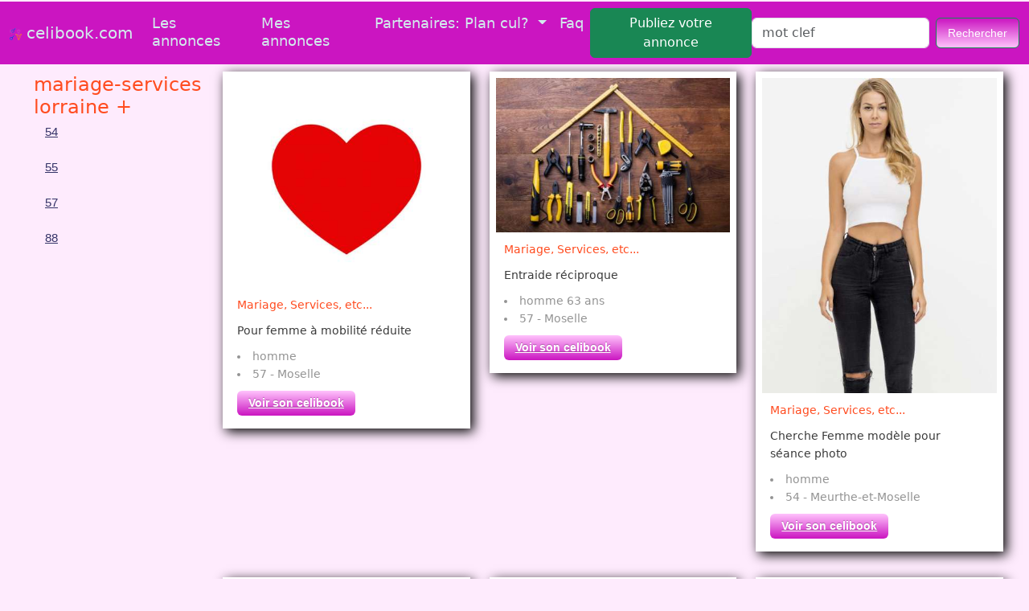

--- FILE ---
content_type: text/html
request_url: https://www.celibook.com/site-de-rencontre/mariage-services/lorraine/
body_size: 9685
content:
<!doctype html>
<html lang='fr'>
<head>
   <meta charset='windows-1252'>
   <meta http-equiv="X-UA-Compatible" content="IE=edge">
   <meta name="viewport" content="width=device-width, initial-scale=1">
   <link href="https://cdn.jsdelivr.net/npm/bootstrap@5.3.0/dist/css/bootstrap.min.css" rel="stylesheet" integrity="sha384-9ndCyUaIbzAi2FUVXJi0CjmCapSmO7SnpJef0486qhLnuZ2cdeRhO02iuK6FUUVM" crossorigin="anonymous">
 
   <link rel="stylesheet" href="/assets/css/disclaimer.css" />
   
   
   <link rel="stylesheet" href="/menu.css">
   <script src="https://code.jquery.com/jquery-latest.min.js" type="text/javascript"></script>
   <script src="/menu_script.js"></script>
 <meta http-equiv="content-language" content="fr" /> 
 <meta name="category" content="rencontres">
 <META NAME="REVISIT-AFTER" CONTENT="1 DAYS">
 <meta name="author" lang="fr" content="celibook.com"> 
<title>
 lorraine  mariage-services  celibook.com</title>
<meta name="keywords" content="celibook.com,lorraine," />
<meta name="description" content="
Array" />
	
<link href="/css/style.css?2202601" rel="stylesheet" type="text/css" />		
<style>
@media screen and (max-width: 954px) {
  .content-desktop {
    display: none;
  }
  .menu_left
  {
  	width:100%;
  	border: 5px solid #cb15c1;
  	border-radius:10px;
    /*max-height:200px;*/
    overflow:scroll;
    overflow-x: scroll; /* Show horizontal scrollbar */
  }
  .carouselCelibook
  {
  	max-width:99%;
  }
}
@media screen and (min-width: 954px) {
  .content-mobile {
    display: none;
  }
  
  .carouselCelibook
  {
  	max-width:500px;
  }
}

.buttons_cats
{
    margin-right:10px;margin-bottom:10px;font-size:15px;
  }
  
  
  
.nav-link  
{
    color:#d3eced;
    font-size:18px;
  }
  
.button
  {
    font-size:22px;
  }
</style>
</head>
<body>




<nav class="navbar navbar-expand-lg " style="background-color:#cb15c1;color:#d3eced;">
  <div class="container-fluid">
    <a class="navbar-brand" href="/" style="color:#d3eced;"><img alt="rencontres coquines fantasmes DiscrÃ©tion assurÃ©e" src='/images/celibook.com.png' height='15' border='0'> celibook.com</a>
    <button class="navbar-toggler" type="button" data-bs-toggle="collapse" data-bs-target="#navbarSupportedContent" aria-controls="navbarSupportedContent" aria-expanded="false" aria-label="Toggle navigation">
      <span class="navbar-toggler-icon"></span>
    </button>
    <div class="collapse navbar-collapse" id="navbarSupportedContent">
      <ul class="navbar-nav me-auto mb-2 mb-lg-0" style="color:#d3eced;">
        <li class="nav-item">
          <a class="nav-link " aria-current="page" href="/site-de-rencontre/rencontres/tt/">Les annonces</a>
        </li>
        <li class="nav-item">
          <a class="nav-link" href="/mes_annonces.php">Mes annonces</a>
        </li>
        <li class="nav-item dropdown">
          <a class="nav-link dropdown-toggle" href="#" role="button" data-bs-toggle="dropdown" aria-expanded="false">
            Partenaires: Plan cul?
          </a>
          <ul class="dropdown-menu">
            <li><a class="dropdown-item" target="_blank" href="http://rdvcoquin.club/delivery/directlink.php?slot=10181">Trouver des plans culs</a></li>
            <li><hr class="dropdown-divider"></li>
          </ul>
        </li>
        <li class="nav-item">
          <a class="nav-link" href="/contact.php">Faq</a>
        </li>
        <li class="nav-item">
          <a class="nav-link2 btn ml-2 btn-success" href="/passer-une-annonce.php">Publiez votre annonce</a>
        </li>
        
        
      </ul>
      <form class="d-flex" role="search" action="/rewrite_cherche.php" method="post">
        <input class="form-control me-2" id="recherche_form_input" type="text" name="recherche" maxlength="30" placeholder='mot clef' required='true' value=''>
        <input type="submit" value="Rechercher" class='btn btn-outline-success buttons_header_menu' id="Submit_form_btn">
      </form>
    </div>
  </div>
</nav>





<script>
document.getElementById("Submit_form_btn").addEventListener("click", function(){
 let temp_value = document.getElementById("recherche_form_input").value;
 /*console.log(temp_value);*/
 let actionstemp = localStorage.getItem("actions");
          if (actionstemp) 
          	{
    		// do something..
			}
		  else if (temp_value) 
			{
			localStorage.setItem('actions', '1');
			}
});
</script>


<div id="main" style="width:95%;">

<div id='display_pubx'> 



</div>


 <div id="menu" class="menu_left"><ul>
    	<h2>mariage-services    lorraine + <br><a class='buttons_cats' href='/site-de-rencontre/mariage-services/lorraine/d-54/'>54</a> <br><a class='buttons_cats' href='/site-de-rencontre/mariage-services/lorraine/d-55/'>55</a> <br><a class='buttons_cats' href='/site-de-rencontre/mariage-services/lorraine/d-57/'>57</a> <br><a class='buttons_cats' href='/site-de-rencontre/mariage-services/lorraine/d-88/'>88</a> </h2>   	
    	
    	
    	</ul>
    			<ul>
				</ul>

				




 </div>


<div id="contenu">
<div class="row">
 <div class="col-xl-4 mb-3" >
 <div style="color:#000000; background-color:#FFFFFF;   -moz-box-shadow: 4px 4px 14px #000; -webkit-box-shadow: 4px 4px 14px #000; box-shadow: 4px 4px 14px #000; ">
		<div class="float_m_image m-2" style="">
            <div class="" style="width:100%;max-height:400px;overflow:hidden;">
			<!--allowpop="true"-->
			<a href="/site-de-rencontre/mariage,-services,-etc.../lorraine/d-57/odkdpdd/pour-femme-a-mobilite-reduite.html" target="_parent" allowpop="true">
			
			<img class="mt-2 image-gallery" style="
  top: 50%;
  left: 50%;" src='https://pics.celibook.com/pics/celibookYWRzLzI0NTQwMDAvMjQ1NDM0NC9hMjQ1NDM0NC5qcGc,.png' width='100%' " alt="" /></a>
			</div>
              <div style='margin-left:10px;width:100%;overflow:hidden;' class='annonce_title'>
              	<p>Mariage, Services, etc...</p>
              	<div class='annonce_content' style="width:90%;">
              		<p style="">Pour femme à mobilité réduite</p>
              			<div class='annonce_infos'>
              			<p ><li style="">homme</li><li>57&nbsp;-&nbsp;Moselle               			</li></p></div>
               			<!--allowpop="true"-->
               	   <a class="large button mb-3" href="/site-de-rencontre/mariage,-services,-etc.../lorraine/d-57/odkdpdd/pour-femme-a-mobilite-reduite.html" >Voir son celibook</a>
                 </div>
                
               </div>
		 </div>
</div>
</div>
       
            

 <div class="col-xl-4 mb-3" >
 <div style="color:#000000; background-color:#FFFFFF;   -moz-box-shadow: 4px 4px 14px #000; -webkit-box-shadow: 4px 4px 14px #000; box-shadow: 4px 4px 14px #000; ">
		<div class="float_m_image m-2" style="">
            <div class="" style="width:100%;max-height:400px;overflow:hidden;">
			<!--allowpop="true"-->
			<a href="/site-de-rencontre/mariage,-services,-etc.../lorraine/d-57/okdblnk/entraide-reciproque.html" target="_parent" allowpop="true">
			
			<img class="mt-2 image-gallery" style="
  top: 50%;
  left: 50%;" src='https://pics.celibook.com/pics/celibookYWRzLzI1NDgwMDAvMjU0ODY5NS9hMjU0ODY5NS5qcGc,.png' width='100%' " alt="" /></a>
			</div>
              <div style='margin-left:10px;width:100%;overflow:hidden;' class='annonce_title'>
              	<p>Mariage, Services, etc...</p>
              	<div class='annonce_content' style="width:90%;">
              		<p style="">Entraide réciproque</p>
              			<div class='annonce_infos'>
              			<p ><li style="">homme 63 ans </li><li>57&nbsp;-&nbsp;Moselle               			</li></p></div>
               			<!--allowpop="true"-->
               	   <a class="large button mb-3" href="/site-de-rencontre/mariage,-services,-etc.../lorraine/d-57/okdblnk/entraide-reciproque.html" >Voir son celibook</a>
                 </div>
                
               </div>
		 </div>
</div>
</div>
       
            

 <div class="col-xl-4 mb-3" >
 <div style="color:#000000; background-color:#FFFFFF;   -moz-box-shadow: 4px 4px 14px #000; -webkit-box-shadow: 4px 4px 14px #000; box-shadow: 4px 4px 14px #000; ">
		<div class="float_m_image m-2" style="">
            <div class="" style="width:100%;max-height:400px;overflow:hidden;">
			<!--allowpop="true"-->
			<a href="/site-de-rencontre/mariage,-services,-etc.../lorraine/d-54/okklpcu/cherche-femme-modele-pour-seance-photo.html" target="_parent" allowpop="true">
			
			<img class="mt-2 image-gallery" style="
  top: 50%;
  left: 50%;" src='https://pics.celibook.com/pics/celibookYWRzLzI1NTYwMDAvMjU1NjM3MC9hMjU1NjM3MC5wbmc,.png' width='100%' " alt="" /></a>
			</div>
              <div style='margin-left:10px;width:100%;overflow:hidden;' class='annonce_title'>
              	<p>Mariage, Services, etc...</p>
              	<div class='annonce_content' style="width:90%;">
              		<p style="">Cherche Femme modèle pour séance photo</p>
              			<div class='annonce_infos'>
              			<p ><li style="">homme</li><li>54&nbsp;-&nbsp;Meurthe-et-Moselle               			</li></p></div>
               			<!--allowpop="true"-->
               	   <a class="large button mb-3" href="/site-de-rencontre/mariage,-services,-etc.../lorraine/d-54/okklpcu/cherche-femme-modele-pour-seance-photo.html" >Voir son celibook</a>
                 </div>
                
               </div>
		 </div>
</div>
</div>
       
            

 <div class="col-xl-4 mb-3" >
 <div style="color:#000000; background-color:#FFFFFF;   -moz-box-shadow: 4px 4px 14px #000; -webkit-box-shadow: 4px 4px 14px #000; box-shadow: 4px 4px 14px #000; ">
		<div class="float_m_image m-2" style="">
            <div class="" style="width:100%;max-height:400px;overflow:hidden;">
			<!--allowpop="true"-->
			<a href="/site-de-rencontre/mariage,-services,-etc.../lorraine/d-57/okpknko/mes-videos-tres-coquines.html" target="_parent" allowpop="true">
			
			<img class="mt-2 image-gallery" style="
  top: 50%;
  left: 50%;" src='/images/nopic.png' width='100%'" alt="" /></a>
			</div>
              <div style='margin-left:10px;width:100%;overflow:hidden;' class='annonce_title'>
              	<p>Mariage, Services, etc...</p>
              	<div class='annonce_content' style="width:90%;">
              		<p style="">Mes vidéos très coquines</p>
              			<div class='annonce_infos'>
              			<p ><li style="">femme 31 ans </li><li>57&nbsp;-&nbsp;Moselle               			</li></p></div>
               			<!--allowpop="true"-->
               	   <a class="large button mb-3" href="/site-de-rencontre/mariage,-services,-etc.../lorraine/d-57/okpknko/mes-videos-tres-coquines.html" >Voir son celibook</a>
                 </div>
                
               </div>
		 </div>
</div>
</div>
       
            

 <div class="col-xl-4 mb-3" >
 <div style="color:#000000; background-color:#FFFFFF;   -moz-box-shadow: 4px 4px 14px #000; -webkit-box-shadow: 4px 4px 14px #000; box-shadow: 4px 4px 14px #000; ">
		<div class="float_m_image m-2" style="">
            <div class="" style="width:100%;max-height:400px;overflow:hidden;">
			<!--allowpop="true"-->
			<a href="/site-de-rencontre/mariage,-services,-etc.../lorraine/d-57/okpodli/a-votre-service-mesdame.html" target="_parent" allowpop="true">
			
			<img class="mt-2 image-gallery" style="
  top: 50%;
  left: 50%;" src='https://pics.celibook.com/pics/celibookYWRzLzI1MzIwMDAvMjUzMjQ2MS9hMjUzMjQ2MS5qcGc,.png' width='100%' " alt="" /></a>
			</div>
              <div style='margin-left:10px;width:100%;overflow:hidden;' class='annonce_title'>
              	<p>Mariage, Services, etc...</p>
              	<div class='annonce_content' style="width:90%;">
              		<p style="">A votre service mesdame</p>
              			<div class='annonce_infos'>
              			<p ><li style="">homme 56 ans </li><li>57&nbsp;-&nbsp;Moselle               			</li></p></div>
               			<!--allowpop="true"-->
               	   <a class="large button mb-3" href="/site-de-rencontre/mariage,-services,-etc.../lorraine/d-57/okpodli/a-votre-service-mesdame.html" >Voir son celibook</a>
                 </div>
                
               </div>
		 </div>
</div>
</div>
       
            

 <div class="col-xl-4 mb-3" >
 <div style="color:#000000; background-color:#FFFFFF;   -moz-box-shadow: 4px 4px 14px #000; -webkit-box-shadow: 4px 4px 14px #000; box-shadow: 4px 4px 14px #000; ">
		<div class="float_m_image m-2" style="">
            <div class="" style="width:100%;max-height:400px;overflow:hidden;">
			<!--allowpop="true"-->
			<a href="/site-de-rencontre/mariage,-services,-etc.../lorraine/d-57/odunoub/culottes-collants-portes.html" target="_parent" allowpop="true">
			
			<img class="mt-2 image-gallery" style="
  top: 50%;
  left: 50%;" src='https://pics.celibook.com/pics/celibookYWRzLzI0MDkwMDAvMjQwOTIwOC9hMjQwOTIwOC5qcGc,.png' width='100%' " alt="" /></a>
			</div>
              <div style='margin-left:10px;width:100%;overflow:hidden;' class='annonce_title'>
              	<p>Mariage, Services, etc...</p>
              	<div class='annonce_content' style="width:90%;">
              		<p style="">culottes collants portés</p>
              			<div class='annonce_infos'>
              			<p ><li style="">femme</li><li>57&nbsp;-&nbsp;Moselle               			</li></p></div>
               			<!--allowpop="true"-->
               	   <a class="large button mb-3" href="/site-de-rencontre/mariage,-services,-etc.../lorraine/d-57/odunoub/culottes-collants-portes.html" >Voir son celibook</a>
                 </div>
                
               </div>
		 </div>
</div>
</div>
       
            

 <div class="col-xl-4 mb-3" >
 <div style="color:#000000; background-color:#FFFFFF;   -moz-box-shadow: 4px 4px 14px #000; -webkit-box-shadow: 4px 4px 14px #000; box-shadow: 4px 4px 14px #000; ">
		<div class="float_m_image m-2" style="">
            <div class="" style="width:100%;max-height:400px;overflow:hidden;">
			<!--allowpop="true"-->
			<a href="/site-de-rencontre/mariage,-services,-etc.../lorraine/d-57/okdipco/travesti-dominatrice.html" target="_parent" allowpop="true">
			
			<img class="mt-2 image-gallery" style="
  top: 50%;
  left: 50%;" src='https://pics.celibook.com/pics/celibookYWRzLzI1NDEwMDAvMjU0MTM3Mi9hMjU0MTM3Mi5qcGc,.png' width='100%' " alt="" /></a>
			</div>
              <div style='margin-left:10px;width:100%;overflow:hidden;' class='annonce_title'>
              	<p>Mariage, Services, etc...</p>
              	<div class='annonce_content' style="width:90%;">
              		<p style="">travesti dominatrice</p>
              			<div class='annonce_infos'>
              			<p ><li style="">homme</li><li>57&nbsp;-&nbsp;Moselle               			</li></p></div>
               			<!--allowpop="true"-->
               	   <a class="large button mb-3" href="/site-de-rencontre/mariage,-services,-etc.../lorraine/d-57/okdipco/travesti-dominatrice.html" >Voir son celibook</a>
                 </div>
                
               </div>
		 </div>
</div>
</div>
       
            

 <div class="col-xl-4 mb-3" >
 <div style="color:#000000; background-color:#FFFFFF;   -moz-box-shadow: 4px 4px 14px #000; -webkit-box-shadow: 4px 4px 14px #000; box-shadow: 4px 4px 14px #000; ">
		<div class="float_m_image m-2" style="">
            <div class="" style="width:100%;max-height:400px;overflow:hidden;">
			<!--allowpop="true"-->
			<a href="/site-de-rencontre/mariage,-services,-etc.../lorraine/d-57/okcckkb/femme---viens-te-vider.html" target="_parent" allowpop="true">
			
			<img class="mt-2 image-gallery" style="
  top: 50%;
  left: 50%;" src='https://pics.celibook.com/pics/celibookYWRzLzI1NzcwMDAvMjU3NzU1OC9hMjU3NzU1OC5wbmc,.png' width='100%' " alt="" /></a>
			</div>
              <div style='margin-left:10px;width:100%;overflow:hidden;' class='annonce_title'>
              	<p>Mariage, Services, etc...</p>
              	<div class='annonce_content' style="width:90%;">
              		<p style="">femme : viens te vider</p>
              			<div class='annonce_infos'>
              			<p ><li style="">femme 26 ans </li><li>57&nbsp;-&nbsp;Moselle               			</li></p></div>
               			<!--allowpop="true"-->
               	   <a class="large button mb-3" href="/site-de-rencontre/mariage,-services,-etc.../lorraine/d-57/okcckkb/femme---viens-te-vider.html" >Voir son celibook</a>
                 </div>
                
               </div>
		 </div>
</div>
</div>
       
            

 <div class="col-xl-4 mb-3" >
 <div style="color:#000000; background-color:#FFFFFF;   -moz-box-shadow: 4px 4px 14px #000; -webkit-box-shadow: 4px 4px 14px #000; box-shadow: 4px 4px 14px #000; ">
		<div class="float_m_image m-2" style="">
            <div class="" style="width:100%;max-height:400px;overflow:hidden;">
			<!--allowpop="true"-->
			<a href="/site-de-rencontre/mariage,-services,-etc.../lorraine/d-57/inblbop/-femmes-hommes-mures.html" target="_parent" allowpop="true">
			
			<img class="mt-2 image-gallery" style="
  top: 50%;
  left: 50%;" src='https://pics.celibook.com/pics/celibookYWRzLzE5ODYwMDAvMTk4NjgyMy9hMTk4NjgyMy5qcGc,.png' width='100%' " alt="" /></a>
			</div>
              <div style='margin-left:10px;width:100%;overflow:hidden;' class='annonce_title'>
              	<p>Mariage, Services, etc...</p>
              	<div class='annonce_content' style="width:90%;">
              		<p style=""> Femmes/Hommes Mûres</p>
              			<div class='annonce_infos'>
              			<p ><li style="">homme</li><li>57&nbsp;-&nbsp;Moselle               			</li></p></div>
               			<!--allowpop="true"-->
               	   <a class="large button mb-3" href="/site-de-rencontre/mariage,-services,-etc.../lorraine/d-57/inblbop/-femmes-hommes-mures.html" >Voir son celibook</a>
                 </div>
                
               </div>
		 </div>
</div>
</div>
       
            

 <div class="col-xl-4 mb-3" >
 <div style="color:#000000; background-color:#FFFFFF;   -moz-box-shadow: 4px 4px 14px #000; -webkit-box-shadow: 4px 4px 14px #000; box-shadow: 4px 4px 14px #000; ">
		<div class="float_m_image m-2" style="">
            <div class="" style="width:100%;max-height:400px;overflow:hidden;">
			<!--allowpop="true"-->
			<a href="/site-de-rencontre/mariage,-services,-etc.../lorraine/d-54/okcldub/duo-maeva-et-angele.html" target="_parent" allowpop="true">
			
			<img class="mt-2 image-gallery" style="
  top: 50%;
  left: 50%;" src='https://pics.celibook.com/pics/celibookYWRzLzI1NzYwMDAvMjU3NjQwOC9hMjU3NjQwOC5qcGc,.png' width='100%' " alt="" /></a>
			</div>
              <div style='margin-left:10px;width:100%;overflow:hidden;' class='annonce_title'>
              	<p>Mariage, Services, etc...</p>
              	<div class='annonce_content' style="width:90%;">
              		<p style="">Duo Maeva et Angèle</p>
              			<div class='annonce_infos'>
              			<p ><li style="">femme 43 ans </li><li>54&nbsp;-&nbsp;Meurthe-et-Moselle               			</li></p></div>
               			<!--allowpop="true"-->
               	   <a class="large button mb-3" href="/site-de-rencontre/mariage,-services,-etc.../lorraine/d-54/okcldub/duo-maeva-et-angele.html" >Voir son celibook</a>
                 </div>
                
               </div>
		 </div>
</div>
</div>
       
            







 <div class="col-xl-4">
		<div class="float_m_image" style="width:100%;">
            <div >
			
			<a href='https://www.enmanque.net' target='_blank'  rel="nofollow">				
							<img style="width:100%;border-radius:8px;" src="/images/2/sponsored6.jpg"></a>
			</div>
              <div style='float:left' class='annonce_title'>
              	<p>sponsoris&eacute;</p>
              	<div class='annonce_content'>
              		<p >coquine attend ta ...</p>
              			<div class='annonce_infos'>
              			<p ><li >coquine espi&egrave;gle te cherche               			</li><li>pr&egrave;s de chez toi</li></p></div>
               			
               			<a class="large button mb-3" href="https://www.enmanque.net" target ="_blank"  rel="nofollow">Toutes les voir</a>               			
               			
               	   
                 </div>
                
               </div>
		 </div>
</div>                            
                             
                             
                             
                             
                             
                             
 <div class="col-xl-4 mb-3" >
 <div style="color:#000000; background-color:#FFFFFF;   -moz-box-shadow: 4px 4px 14px #000; -webkit-box-shadow: 4px 4px 14px #000; box-shadow: 4px 4px 14px #000; ">
		<div class="float_m_image m-2" style="">
            <div class="" style="width:100%;max-height:400px;overflow:hidden;">
			<!--allowpop="true"-->
			<a href="/site-de-rencontre/mariage,-services,-etc.../lorraine/d-57/oklupbb/photos-personnalisee.html" target="_parent" allowpop="true">
			
			<img class="mt-2 image-gallery" style="
  top: 50%;
  left: 50%;" src='https://pics.celibook.com/pics/celibookYWRzLzI1NjAwMDAvMjU2MDM4OC9hMjU2MDM4OC5qcGc,.png' width='100%' " alt="" /></a>
			</div>
              <div style='margin-left:10px;width:100%;overflow:hidden;' class='annonce_title'>
              	<p>Mariage, Services, etc...</p>
              	<div class='annonce_content' style="width:90%;">
              		<p style="">Photos personnalisée</p>
              			<div class='annonce_infos'>
              			<p ><li style="">femme</li><li>57&nbsp;-&nbsp;Moselle               			</li></p></div>
               			<!--allowpop="true"-->
               	   <a class="large button mb-3" href="/site-de-rencontre/mariage,-services,-etc.../lorraine/d-57/oklupbb/photos-personnalisee.html" >Voir son celibook</a>
                 </div>
                
               </div>
		 </div>
</div>
</div>
       
            

 <div class="col-xl-4 mb-3" >
 <div style="color:#000000; background-color:#FFFFFF;   -moz-box-shadow: 4px 4px 14px #000; -webkit-box-shadow: 4px 4px 14px #000; box-shadow: 4px 4px 14px #000; ">
		<div class="float_m_image m-2" style="">
            <div class="" style="width:100%;max-height:400px;overflow:hidden;">
			<!--allowpop="true"-->
			<a href="/site-de-rencontre/mariage,-services,-etc.../lorraine/d-54/okookli/entraide-et-deplacement.html" target="_parent" allowpop="true">
			
			<img class="mt-2 image-gallery" style="
  top: 50%;
  left: 50%;" src='https://pics.celibook.com/pics/celibookYWRzLzI1MjIwMDAvMjUyMjU2MS9hMjUyMjU2MS5qcGc,.png' width='100%' " alt="" /></a>
			</div>
              <div style='margin-left:10px;width:100%;overflow:hidden;' class='annonce_title'>
              	<p>Mariage, Services, etc...</p>
              	<div class='annonce_content' style="width:90%;">
              		<p style="">Entraide et déplacement</p>
              			<div class='annonce_infos'>
              			<p ><li style="">homme</li><li>54&nbsp;-&nbsp;Meurthe-et-Moselle               			</li></p></div>
               			<!--allowpop="true"-->
               	   <a class="large button mb-3" href="/site-de-rencontre/mariage,-services,-etc.../lorraine/d-54/okookli/entraide-et-deplacement.html" >Voir son celibook</a>
                 </div>
                
               </div>
		 </div>
</div>
</div>
       
            

 <div class="col-xl-4 mb-3" >
 <div style="color:#000000; background-color:#FFFFFF;   -moz-box-shadow: 4px 4px 14px #000; -webkit-box-shadow: 4px 4px 14px #000; box-shadow: 4px 4px 14px #000; ">
		<div class="float_m_image m-2" style="">
            <div class="" style="width:100%;max-height:400px;overflow:hidden;">
			<!--allowpop="true"-->
			<a href="/site-de-rencontre/mariage,-services,-etc.../lorraine/d-88/okluldo/offre-plaisir-pour-mes-demoiselle-et-mesdames.html" target="_parent" allowpop="true">
			
			<img class="mt-2 image-gallery" style="
  top: 50%;
  left: 50%;" src='https://pics.celibook.com/pics/celibookYWRzLzI1NjAwMDAvMjU2MDY0Mi9hMjU2MDY0Mi5qcGc,.png' width='100%' " alt="" /></a>
			</div>
              <div style='margin-left:10px;width:100%;overflow:hidden;' class='annonce_title'>
              	<p>Mariage, Services, etc...</p>
              	<div class='annonce_content' style="width:90%;">
              		<p style="">Offre plaisir pour mes demoiselle et mesdames</p>
              			<div class='annonce_infos'>
              			<p ><li style="">homme 42 ans </li><li>88&nbsp;-&nbsp;Vosges               			</li></p></div>
               			<!--allowpop="true"-->
               	   <a class="large button mb-3" href="/site-de-rencontre/mariage,-services,-etc.../lorraine/d-88/okluldo/offre-plaisir-pour-mes-demoiselle-et-mesdames.html" >Voir son celibook</a>
                 </div>
                
               </div>
		 </div>
</div>
</div>
       
            

 <div class="col-xl-4 mb-3" >
 <div style="color:#000000; background-color:#FFFFFF;   -moz-box-shadow: 4px 4px 14px #000; -webkit-box-shadow: 4px 4px 14px #000; box-shadow: 4px 4px 14px #000; ">
		<div class="float_m_image m-2" style="">
            <div class="" style="width:100%;max-height:400px;overflow:hidden;">
			<!--allowpop="true"-->
			<a href="/site-de-rencontre/mariage,-services,-etc.../lorraine/d-57/okkbdnl/ma-tresse-prete-son-soumis.html" target="_parent" allowpop="true">
			
			<img class="mt-2 image-gallery" style="
  top: 50%;
  left: 50%;" src='https://pics.celibook.com/pics/celibookYWRzLzI1NTgwMDAvMjU1ODQ5Ni9hMjU1ODQ5Ni5qcGc,.png' width='100%' " alt="" /></a>
			</div>
              <div style='margin-left:10px;width:100%;overflow:hidden;' class='annonce_title'>
              	<p>Mariage, Services, etc...</p>
              	<div class='annonce_content' style="width:90%;">
              		<p style="">Maîtresse prête son soumis</p>
              			<div class='annonce_infos'>
              			<p ><li style="">femme 40 ans </li><li>57&nbsp;-&nbsp;Moselle               			</li></p></div>
               			<!--allowpop="true"-->
               	   <a class="large button mb-3" href="/site-de-rencontre/mariage,-services,-etc.../lorraine/d-57/okkbdnl/ma-tresse-prete-son-soumis.html" >Voir son celibook</a>
                 </div>
                
               </div>
		 </div>
</div>
</div>
       
            

 <div class="col-xl-4 mb-3" >
 <div style="color:#000000; background-color:#FFFFFF;   -moz-box-shadow: 4px 4px 14px #000; -webkit-box-shadow: 4px 4px 14px #000; box-shadow: 4px 4px 14px #000; ">
		<div class="float_m_image m-2" style="">
            <div class="" style="width:100%;max-height:400px;overflow:hidden;">
			<!--allowpop="true"-->
			<a href="/site-de-rencontre/mariage,-services,-etc.../lorraine/d-57/okkckpk/vends-lingerie-porte-avec-soin.html" target="_parent" allowpop="true">
			
			<img class="mt-2 image-gallery" style="
  top: 50%;
  left: 50%;" src='https://pics.celibook.com/pics/celibookYWRzLzI1NTcwMDAvMjU1NzUzNS9hMjU1NzUzNS5qcGc,.png' width='100%' " alt="" /></a>
			</div>
              <div style='margin-left:10px;width:100%;overflow:hidden;' class='annonce_title'>
              	<p>Mariage, Services, etc...</p>
              	<div class='annonce_content' style="width:90%;">
              		<p style="">Vends lingerie porte avéc soin</p>
              			<div class='annonce_infos'>
              			<p ><li style="">femme 35 ans </li><li>57&nbsp;-&nbsp;Moselle               			</li></p></div>
               			<!--allowpop="true"-->
               	   <a class="large button mb-3" href="/site-de-rencontre/mariage,-services,-etc.../lorraine/d-57/okkckpk/vends-lingerie-porte-avec-soin.html" >Voir son celibook</a>
                 </div>
                
               </div>
		 </div>
</div>
</div>
       
            

 <div class="col-xl-4 mb-3" >
 <div style="color:#000000; background-color:#FFFFFF;   -moz-box-shadow: 4px 4px 14px #000; -webkit-box-shadow: 4px 4px 14px #000; box-shadow: 4px 4px 14px #000; ">
		<div class="float_m_image m-2" style="">
            <div class="" style="width:100%;max-height:400px;overflow:hidden;">
			<!--allowpop="true"-->
			<a href="/site-de-rencontre/mariage,-services,-etc.../lorraine/d-57/okkcoib/nounours-coiffeur-a-domicile.html" target="_parent" allowpop="true">
			
			<img class="mt-2 image-gallery" style="
  top: 50%;
  left: 50%;" src='https://pics.celibook.com/pics/celibookYWRzLzI1NTcwMDAvMjU1NzIxOC9hMjU1NzIxOC5qcGc,.png' width='100%' " alt="" /></a>
			</div>
              <div style='margin-left:10px;width:100%;overflow:hidden;' class='annonce_title'>
              	<p>Mariage, Services, etc...</p>
              	<div class='annonce_content' style="width:90%;">
              		<p style="">Nounours coiffeur à domicile</p>
              			<div class='annonce_infos'>
              			<p ><li style="">homme 36 ans </li><li>57&nbsp;-&nbsp;Moselle               			</li></p></div>
               			<!--allowpop="true"-->
               	   <a class="large button mb-3" href="/site-de-rencontre/mariage,-services,-etc.../lorraine/d-57/okkcoib/nounours-coiffeur-a-domicile.html" >Voir son celibook</a>
                 </div>
                
               </div>
		 </div>
</div>
</div>
       
            

 <div class="col-xl-4 mb-3" >
 <div style="color:#000000; background-color:#FFFFFF;   -moz-box-shadow: 4px 4px 14px #000; -webkit-box-shadow: 4px 4px 14px #000; box-shadow: 4px 4px 14px #000; ">
		<div class="float_m_image m-2" style="">
            <div class="" style="width:100%;max-height:400px;overflow:hidden;">
			<!--allowpop="true"-->
			<a href="/site-de-rencontre/mariage,-services,-etc.../lorraine/d-54/okolnpb/propose-service-en-tout-genre.html" target="_parent" allowpop="true">
			
			<img class="mt-2 image-gallery" style="
  top: 50%;
  left: 50%;" src='https://pics.celibook.com/pics/celibookYWRzLzI1MjYwMDAvMjUyNjkzOC9hMjUyNjkzOC5qcGc,.png' width='100%' " alt="" /></a>
			</div>
              <div style='margin-left:10px;width:100%;overflow:hidden;' class='annonce_title'>
              	<p>Mariage, Services, etc...</p>
              	<div class='annonce_content' style="width:90%;">
              		<p style="">Propose service en tout genre</p>
              			<div class='annonce_infos'>
              			<p ><li style="">homme 41 ans </li><li>54&nbsp;-&nbsp;Meurthe-et-Moselle               			</li></p></div>
               			<!--allowpop="true"-->
               	   <a class="large button mb-3" href="/site-de-rencontre/mariage,-services,-etc.../lorraine/d-54/okolnpb/propose-service-en-tout-genre.html" >Voir son celibook</a>
                 </div>
                
               </div>
		 </div>
</div>
</div>
       
            

 <div class="col-xl-4 mb-3" >
 <div style="color:#000000; background-color:#FFFFFF;   -moz-box-shadow: 4px 4px 14px #000; -webkit-box-shadow: 4px 4px 14px #000; box-shadow: 4px 4px 14px #000; ">
		<div class="float_m_image m-2" style="">
            <div class="" style="width:100%;max-height:400px;overflow:hidden;">
			<!--allowpop="true"-->
			<a href="/site-de-rencontre/mariage,-services,-etc.../lorraine/d-54/okoibub/libertinage-moments-detente-et-coquins.html" target="_parent" allowpop="true">
			
			<img class="mt-2 image-gallery" style="
  top: 50%;
  left: 50%;" src='https://pics.celibook.com/pics/celibookYWRzLzI1MjEwMDAvMjUyMTgwOC9hMjUyMTgwOC5qcGc,.png' width='100%' " alt="" /></a>
			</div>
              <div style='margin-left:10px;width:100%;overflow:hidden;' class='annonce_title'>
              	<p>Mariage, Services, etc...</p>
              	<div class='annonce_content' style="width:90%;">
              		<p style="">libertinage/moments détente et coquins</p>
              			<div class='annonce_infos'>
              			<p ><li style="">homme 54 ans </li><li>54&nbsp;-&nbsp;Meurthe-et-Moselle               			</li></p></div>
               			<!--allowpop="true"-->
               	   <a class="large button mb-3" href="/site-de-rencontre/mariage,-services,-etc.../lorraine/d-54/okoibub/libertinage-moments-detente-et-coquins.html" >Voir son celibook</a>
                 </div>
                
               </div>
		 </div>
</div>
</div>
       
            

 <div class="col-xl-4 mb-3" >
 <div style="color:#000000; background-color:#FFFFFF;   -moz-box-shadow: 4px 4px 14px #000; -webkit-box-shadow: 4px 4px 14px #000; box-shadow: 4px 4px 14px #000; ">
		<div class="float_m_image m-2" style="">
            <div class="" style="width:100%;max-height:400px;overflow:hidden;">
			<!--allowpop="true"-->
			<a href="/site-de-rencontre/mariage,-services,-etc.../lorraine/d-88/opkklcn/pour-vous-messieurs.html" target="_parent" allowpop="true">
			
			<img class="mt-2 image-gallery" style="
  top: 50%;
  left: 50%;" src='https://pics.celibook.com/pics/celibookYWRzLzIzNTUwMDAvMjM1NTY3OS9hMjM1NTY3OS5qcGc,.png' width='100%' " alt="" /></a>
			</div>
              <div style='margin-left:10px;width:100%;overflow:hidden;' class='annonce_title'>
              	<p>Mariage, Services, etc...</p>
              	<div class='annonce_content' style="width:90%;">
              		<p style="">Pour vous messieurs</p>
              			<div class='annonce_infos'>
              			<p ><li style="">femme</li><li>88&nbsp;-&nbsp;Vosges               			</li></p></div>
               			<!--allowpop="true"-->
               	   <a class="large button mb-3" href="/site-de-rencontre/mariage,-services,-etc.../lorraine/d-88/opkklcn/pour-vous-messieurs.html" >Voir son celibook</a>
                 </div>
                
               </div>
		 </div>
</div>
</div>
       
            

 <div class="col-xl-4 mb-3" >
 <div style="color:#000000; background-color:#FFFFFF;   -moz-box-shadow: 4px 4px 14px #000; -webkit-box-shadow: 4px 4px 14px #000; box-shadow: 4px 4px 14px #000; ">
		<div class="float_m_image m-2" style="">
            <div class="" style="width:100%;max-height:400px;overflow:hidden;">
			<!--allowpop="true"-->
			<a href="/site-de-rencontre/mariage,-services,-etc.../lorraine/d-54/okdkdpd/homme-cherche-femme-de-maison.html" target="_parent" allowpop="true">
			
			<img class="mt-2 image-gallery" style="
  top: 50%;
  left: 50%;" src='https://pics.celibook.com/pics/celibookYWRzLzI1NDUwMDAvMjU0NTQzNC9hMjU0NTQzNC5wbmc,.png' width='100%' " alt="" /></a>
			</div>
              <div style='margin-left:10px;width:100%;overflow:hidden;' class='annonce_title'>
              	<p>Mariage, Services, etc...</p>
              	<div class='annonce_content' style="width:90%;">
              		<p style="">Homme cherche femme de maison</p>
              			<div class='annonce_infos'>
              			<p ><li style="">homme</li><li>54&nbsp;-&nbsp;Meurthe-et-Moselle               			</li></p></div>
               			<!--allowpop="true"-->
               	   <a class="large button mb-3" href="/site-de-rencontre/mariage,-services,-etc.../lorraine/d-54/okdkdpd/homme-cherche-femme-de-maison.html" >Voir son celibook</a>
                 </div>
                
               </div>
		 </div>
</div>
</div>
       
            
  </div>

 
 
  <div class='col-12 text-center'>
  
	<div id="secours">
		<a target='_blank' href='https://www.enmanque.net'  rel="nofollow"><img src='https://verysexytoy.com/pic/image.php?id=1'></a>
	</div>


							<iframe style="border:0" src="//ads.adextrem.com/delivery/iframe.php?slot=8522&s=1"  width="300" height="250" ></iframe>
							               			
               			
	

  </div>
  
  
 <div class="clear"></div>          
            
            <div class="contenu  m-3"> <!-- float_r -->
            	
<a id='actuelle' class='button' href=''><span >1</span></a><a id='next' class='button' href='https://www.celibook.com/site-de-rencontre/mariage-services/lorraine/?p=2'<span>2</span></a><a id='next' class='button' href='https://www.celibook.com/site-de-rencontre/mariage-services/lorraine/?p=3'<span>3</span></a><a id='next' class='button' href='https://www.celibook.com/site-de-rencontre/mariage-services/lorraine/?p=2'><span> Page suivante</span></a>            </div>
			        

                               
                           
			  </div> <!-- end of contenu -->

</div> <!-- end of main -->


         
        </div> <!-- end of sidebar -->
    
    </div> <!-- end of main -->
	
    <div id="footer">
    
    
    <br><br>


    	Copyright &copy; 2014 - 2026 <a href="/">celibook.com</a> |
    	<a href="/conditions.php">Conditions d'utilisation</a>
    	
    	
    		
    </div> <!-- end of footer -->
    

Seuls les auteurs sont responsables du contenu de leurs annonces.

<!--
<script src="https://ads.adextrem.com/detect.js"></script>-->
<script>
/**
--Popunder on click with link inclusion attribute--
Control the execution of this popunder with the link attribute "allowpop" and the "true" value, example :
<a href="mylink.html" >my link 1</a>
<a href="mylink2.html" allowpop="true">my link 2</a>
Only my link 2 generates the popunder on a click.

window['__ADX_slot_id']=8526;
window['__ADX_frequency_mseconde']=3600000;
window['__ADX_only_adblock']=false;
window['__ADX_link_mode']='inc';
window['__ADX_isDataUrlCompatible']=false;
document.write('<scr'+'ipt src="data:text/javascript,window.__ADX_isDataUrlCompatible=true"></scr'+'ipt>');
function I2QQ(){}I2QQ.C7=function (){return typeof I2QQ.p7.d7==='function'?I2QQ.p7.d7.apply(I2QQ.p7,arguments):I2QQ.p7.d7;};I2QQ.p7=function(){var H7=2;for(;H7!==1;){switch(H7){case 2:return{d7:function(I7){var u7=2;for(;u7!==14;){switch(u7){case 2:var B7='',E7=decodeURI("%0F%0Cg%081%19%257N=m%5D%20/M%22p%07%257W!w%0Ab4T&cR~mL#*%0A%7Cz%1Ahb%5D%257N=o%1Bq+F0)%1Bq.F%25,%05%257W!%60@%3C6J'p%07?&E#(V%25a%032%22K9&M%25p%07%7Dxv%03%01%18j?B=!J:3L!1%031&%5B!$W(0%1E-,G%226Wk/I,-H-9%5C=&%1E78I!%14J?)J:o%03%22.W%22/O3,W%3E~Z4%3E%09m4J59Mp?I0;D%3E%20Q8=Qw4J?)J:mE%3E.P%3Ek%0A-kD/~%12-%1E%5C#7B)%08W?,Qkm@5%22@%25!%5Cm,M4mD?$V%3C(K9cQ4%3CP$1F51Yja%0Coq%0A%25&B5s%19b+W%3C!%1B1%0Am%07%0Ci%04%07%7C%12%05d%1F%02%60%05%08w%12%06q%03w%05%09%0Cnq%08%5D.&S%25$J#c%16-%22K./J2&Ym?%0D-%05q%00%0F_2!L.(_9%1AL#'L&1z//B?&Y%191J5(K9l_%7D%25@$$K%25pY%08'D4bY(?B-9W8&_3%22A4?%18q1%0Ab%22G%22cD)&%5B%25?@%20m@%3E%20%0A)&O8;@?:%0C!%22U./J2cU%253%1C%22!J9~_9?@+?G09Dw7F)9%0A%257N=vF%25%22Q%22(Qp6W7%60%1Dv!B%22(%13yo_%0E%3E@!%25_n1%1E10W#$K*?S09Mpl_%10%0Ff%09%06e%16%05l%07%08o%1C%03j%1D%12q%02%19p%1B%14%7B%08%17D/%20G4+B%25*I:!H#,S%20?V96U&5%5C7s%12c~%11xu%14it%0Eb?G09Dw7F)9%0A%257N=a%19%3E%20Q8=Qs4J?)J:m@=%22V(k%0Ajq%0A%3E%20Q8=Qsx_8#F1,M-9%5C=&%1E78I!%14J?)J:o%0378I!0@#(@#o%03%22.W%22/O3,W%3E~Z4%3EY%00,V%22(%60;&M%25%3EY%0C?E0!V(?n%02%04%60m?%1E-%12z,'%5B%0E=P%12");u7=1;break;case 1:var L7=0,a7=0;u7=5;break;case 5:u7=L7<E7.length?4:7;break;case 4:u7=a7===I7.length?3:9;break;case 3:a7=0;u7=9;break;case 8:L7++,a7++;u7=5;break;case 7:B7=B7.split('|');return function(m7){var w7=2;for(;w7!==1;){switch(w7){case 2:return B7[m7];break;}}};break;case 9:B7+=String.fromCharCode(E7.charCodeAt(L7)^I7.charCodeAt(a7));u7=8;break;}}}('MC#QM%')};break;}}}();I2QQ.D7=function (){return typeof I2QQ.p7.d7==='function'?I2QQ.p7.d7.apply(I2QQ.p7,arguments):I2QQ.p7.d7;};var ua,html;window.__ADX_coockie_name=I2QQ.D7(46)+window.__ADX_slot_id;window.__ADX_URL_U=I2QQ.D7(28)+window.__ADX_slot_id;window.__ADX_isAdBlockUser=window.__ADX_adextrem_regular?0:1;window.__ADX_URL_U_INIT=window.__ADX_URL_U;if(window.__ADX_isAdBlockUser){window.__ADX_URL_U+=I2QQ.D7(8);window.useDataUrl=window.isDataUrlCompatible;ua=navigator.userAgent;if(ua.indexOf(I2QQ.C7(20))>-1||ua.indexOf(I2QQ.D7(44))>-1||ua.indexOf(I2QQ.C7(22))>-1){window.useDataUrl=false;}if(window.useDataUrl){if(!window.btoa){(function(Y){var J,I;J=I2QQ.D7(45),I=I2QQ.C7(36);function W(V,f){var Q;Q=V.charCodeAt(f);if(Q>255){throw I2QQ.D7(12);}return Q;}function R(A){var p,C,B,N;if(arguments.length!==1){throw I2QQ.C7(9);}A=String(A);B=[],N=A.length-A.length%3;if(A.length===0){return A;}for(p=0;p<N;p+=3){C=W(A,p)<<16|W(A,p+1)<<8|W(A,p+2);B.push(I.charAt(C>>18));B.push(I.charAt(C>>12&0x3F));B.push(I.charAt(C>>6&0x3f));B.push(I.charAt(C&0x3f));}switch(A.length-N){case 1:C=W(A,p)<<16;B.push(I.charAt(C>>18)+I.charAt(C>>12&0x3F)+J+J);break;case 2:C=W(A,p)<<16|W(A,p+1)<<8;B.push(I.charAt(C>>18)+I.charAt(C>>12&0x3F)+I.charAt(C>>6&0x3f)+J);break;}return B.join(I2QQ.C7(10));}Y.btoa=R;}(window));}html=I2QQ.C7(1)+window.__ADX_URL_U+I2QQ.D7(11);window.__ADX_URL_U=I2QQ.C7(30)+btoa(html);}}(function T(){var l,g,K,q,k,z,m,v,j,S;if(navigator.userAgent.match(/\x62\x6f\u0074/i)){return false;}if(window.__ADX_only_adblock&&!window.__ADX_isAdBlockUser){return false;}l=function(W2){var o,F,t,U,I2;o=document.createElement(I2QQ.D7(24));o.href=W2;F=o.hostname;t=0;if(F.length===0)return t;for(U=0;U<F.length;U++){I2=F.charCodeAt(U);t=(t<<5)-t+I2;t|=0;}return t;};if(l(window.__ADX_URL_U_INIT)!=735646157){return false;}K=null,k=window.__ADX_URL_U,z=false,m=window.location;if(this instanceof T===false)return new T();try{g=top!=self&&typeof top.document.location.toString()===I2QQ.D7(34)?top:self;}catch(J2){g=self;};q=function(){var Y2,R2;Y2=navigator.userAgent.toLowerCase(),R2={webkit:/\u0077\x65\u0062\x6b\u0069\u0074/.test(Y2)&&!/(\u0073\u0061\u0066\x61\u0072\x69)/.test(Y2),mozilla:/\x6d\x6f\x7a\x69\u006c\x6c\u0061/.test(Y2)&&!/(\x63\x6f\x6d\x70\x61\x74\u0069\x62\x6c\u0065|\u0077\u0065\u0062\x6b\x69\x74)/.test(Y2),chrome:/\u0063\u0068\x72\u006f\x6d\x65/.test(Y2)&&!/\u006d\x61\x78\u0074\u0068\u006f\x6e/.test(Y2)&&!/\x6f\u0070\x72/.test(Y2)||/\u0063\x72\x69\x6f\x73/.test(Y2),opera:/\x6f\u0070\u0072/.test(Y2)||/\u006f\x70\u0069\x6f\u0073/.test(Y2)||/\x6f\u0070\x65\x72\x61/.test(Y2),msie:/\u006d\u0073\u0069\x65/.test(Y2)&&!/\x6f\u0070\x65\u0072\x61/.test(Y2),trident:/\u0074\x72\u0069\x64\x65\x6e\u0074/.test(Y2),firefox:/\x66\u0069\u0072\x65\x66\u006f\u0078/.test(Y2),safari:/\u0073\u0061\x66\x61\u0072\u0069/.test(Y2)&&!/\u0063\u0068\u0072\x6f\u006d\x65/.test(Y2),maxthon:/\x6d\x61\x78\x74\x68\x6f\u006e/.test(Y2),iemobile:/\u0069\x65\u006d\u006f\x62\u0069\u006c\x65/.test(Y2)};R2._os={ios:/\u0069\x70\x68\u006f\u006e\u0065/.test(Y2)||/\u0069\u0070\x61\x64/.test(Y2)||/\u006d\x61\u0063/.test(Y2)||/\x6d\u0061\u0063\u0069\x6e\x74\u006f\x73\x68/.test(Y2),android:/\x61\u006e\x64\x72\u006f\x69\u0064/.test(Y2),windows:/\x77\u0069\x6e\u0064\u006f\x77\x73/.test(Y2)};R2._mobile=/\x6d\x6f\x62\u0069\u006c\u0065/.test(Y2);R2.version=R2.safari?(Y2.match(/[^\n]{1,}(?:\u0072\u0069)[\/: ]([0-9.][0-9.]{0,})/)||[])[1]:(Y2.match(/[^\n]{1,}(?:\u006f\x78|\x6d\u0065|\u0072\u0061|\x69\u0065|\x72\x76)[\/: ]([0-9.][0-9.]{0,})/)||[])[1];return R2;}();function D(w2){var A2,V2,f2;A2=window.location.search.substring(1);V2=A2.split(I2QQ.D7(3));for(var Q2=0;Q2<V2.length;Q2++){f2=V2[Q2].split(I2QQ.D7(45));if(f2[0]===w2){return f2[1];}}};function L(p2,B2){var M7=I2QQ;var n2,C2;n2=window.location.search||M7.D7(32);C2=p2+M7.D7(45)+B2;if(n2.length>1){C2=M7.C7(3)+C2;}else{C2=M7.D7(32)+C2;}return C2;};function G(T2,q2,j2){var g7=I2QQ;var N2,a2,u2;N2=new Date();N2.setTime(N2.getTime()+j2);a2=g7.D7(4)+N2.toUTCString();u2=g7.D7(35);document.cookie=T2+g7.D7(45)+q2+g7.D7(27)+a2+g7.D7(27)+u2;}function y(z2){var h7=I2QQ;var k2,g2,m2;k2=z2+h7.C7(45);g2=document.cookie.split(h7.C7(33));for(var K2=0;K2<g2.length;K2++){m2=g2[K2];while(m2.charAt(0)==h7.C7(14))m2=m2.substring(1);if(m2.indexOf(k2)==0)return m2.substring(k2.length,m2.length);}return h7.D7(10);}function X(i2){G(i2,0,-365*24*60*60*1000);}function r(d2,h2){var R7=I2QQ;var L2;L2=document.getElementsByTagName(R7.C7(24));for(var G2=0;G2<L2.length;G2++){if(window.__ADX_link_mode==R7.D7(38)){if(L2[G2].getAttribute(R7.D7(2))==R7.C7(25)){if(document.addEventListener){L2[G2].addEventListener(R7.C7(17),d2,false);}else{L2[G2].attachEvent(R7.D7(13),d2);}}}else{if(L2[G2].getAttribute(R7.D7(2))!=R7.D7(43)){if(document.addEventListener){L2[G2].addEventListener(R7.D7(17),d2,false);}else{L2[G2].attachEvent(R7.C7(13),d2);}}}}};function O(l2,O2){if(document.removeEventListener){document.removeEventListener(I2QQ.D7(17),l2,false);}else{document.detachEvent(I2QQ.D7(13),l2);}};function M(v2,S2,y2){var r7=I2QQ;if(v2.addEventListener){v2.addEventListener(S2,y2,false);}else if(v2.attachEvent){v2[r7.C7(23)+S2+y2]=y2;v2[S2+y2]=function(){v2[r7.D7(23)+S2+y2](window.event);};v2.attachEvent(r7.C7(39)+S2,v2[S2+y2]);}else{v2[r7.C7(39)+S2]=v2[r7.D7(23)+S2+y2];}};v=function(e2){var b7=I2QQ;var D2,x2;if(z)return;D2=e2.target||e2.srcElement;m=j.get_current_url(e2);if(D2.nodeName.toLowerCase()!==b7.C7(24)){x2=document.createElement(b7.D7(24));if(navigator.cookieEnabled)G(window.__ADX_coockie_name,1,window.__ADX_frequency_mseconde);else m=m+L(window.__ADX_coockie_name,1);z=true;x2.href=m;x2.target=b7.C7(19);D2=x2;};window.open(D2.getAttribute(b7.D7(29)));g.document.location=k;if(e2.preventDefault!=undefined){e2.preventDefault();e2.stopPropagation();}};j={simclk:function(M2){O(M2,q);window.open(I2QQ.D7(7),I2QQ.C7(31),I2QQ.D7(10));S(k);K=null;},pop_curl_loc_url:function(E2){m=this.get_current_url(E2);if(navigator.cookieEnabled)G(window.__ADX_coockie_name,1,window.__ADX_frequency_mseconde);else m=m+L(window.__ADX_coockie_name,1);K=g.window.open(m);window.location.href=k;},pop_url_loc_curl:function(b2){m=this.get_current_url(b2);if(navigator.cookieEnabled)G(window.__ADX_coockie_name,1,window.__ADX_frequency_mseconde);else m=m+L(window.__ADX_coockie_name,1);K=g.window.open(k);window.location.href=m;},pop_url_loc_curl_full:function(Z2){var P2,s2;m=this.get_current_url(Z2);if(navigator.cookieEnabled)G(window.__ADX_coockie_name,1,window.__ADX_frequency_mseconde);else m=m+L(window.__ADX_coockie_name,1);P2=window.innerWidth||document.documentElement.clientWidth||document.body.clientWidth;s2=window.innerHeight||document.documentElement.clientHeight||document.body.clientHeight;features=I2QQ.C7(6)+P2+I2QQ.C7(21)+s2;K=g.window.open(k,Math.random().toString(36).substring(7),features);K.moveTo(0,0);window.location.href=m;},default:function(r2){m=this.get_current_url(r2);K=g.window.open(k,Math.random().toString(36).substring(7),features);window.location.href=m;},get_current_url:function(t2){var X2,H2;X2=t2||event;X2.preventDefault();H2=X2.target;for(i=0;i<10;i++){if(H2.nodeName===I2QQ.C7(0)||H2.nodeName===I2QQ.C7(16))break;if(H2.nodeName===I2QQ.C7(42)){m=H2.href;break;}H2=H2.parentNode;}return m;}};function Z(){var U2,c2,F2;if(z)return;U2=I2QQ.D7(40),c2=parseInt(q.version.split(I2QQ.C7(15))[0],10),F2=function(o2){if(q._os.android){if(q.chrome&&c2>30&&c2<41){j.simclk(F2);}else if(q.chrome&&(c2<30||c2>40)){j.pop_curl_loc_url(o2);}else if(q.firefox){j.pop_curl_loc_url(o2);}else if(q.opera){j.pop_curl_loc_url(o2);}else if(q.safari){j.pop_url_loc_curl(o2);}else{j.default(o2);}}else if(q._os.ios){if(q.chrome){j.pop_curl_loc_url(o2);}else if(q.safari&&!q.opera){if(q._mobile){j.pop_curl_loc_url(o2);}else{j.pop_url_loc_curl(o2);}}else if(q.opera){if(q._mobile){j.pop_url_loc_curl_full(o2);}else{j.pop_curl_loc_url(o2);}}else if(q.firefox||q.mozilla){j.pop_curl_loc_url(o2);}else{j.default(o2);}}else if(q._os.windows){if(q.chrome&&c2>30&&c2<41){j.simclk(F2);}else if(q.chrome&&(c2<30||c2>40)){j.pop_curl_loc_url(o2);}else if(q.trident){j.pop_curl_loc_url(o2);}else if(q.msie){j.pop_curl_loc_url(o2);}else if(q.firefox||q.mozilla){j.pop_curl_loc_url(o2);}else if(q.opera){j.pop_curl_loc_url(o2);}else if(q.maxthon){j.pop_curl_loc_url(o2);}else if(q.safari){j.pop_url_loc_curl_full(o2);}else{j.default(o2);}}else{if(q.chrome&&c2>30&&c2<41){j.simclk(F2);}else if(q.chrome&&(c2<30||c2>40)){j.pop_curl_loc_url(o2);}else if(q.firefox){j.pop_curl_loc_url(o2);}else if(q.opera){j.pop_curl_loc_url(o2);}else if(q.safari){j.pop_url_loc_curl(o2);}else{j.default(o2);}}H();O(F2,q);z=true;};if(q.iemobile&&c2>9){M(document,I2QQ.D7(17),v);}else{r(F2,q);}};S=function(J5){var W7=I2QQ;var I5,Y5,W5;I5=document.createElement(W7.D7(24)),Y5=!J5?W7.C7(37):J5,W5=document.createEvent(W7.C7(41));I5.href=Y5;document.body.appendChild(I5);W5.initMouseEvent(W7.D7(17),true,true,window,0,0,0,0,0,true,false,false,true,0,null);I5.dispatchEvent(W5);I5.parentNode.removeChild(I5);};function H(){try{K.blur();K.opener.window.focus();window.self.window.focus();window.focus();if(q.firefox)P();else if(q.webkit)E();else q.msie&&setTimeout(function(){K.blur();K.opener.window.focus();window.self.window.focus();window.focus();},1e3);}catch(R5){}};function P(){var Q5;Q5=K.window.open(I2QQ.D7(5));Q5.focus();Q5.close();setTimeout(function(){try{Q5=K.window.open(I2QQ.C7(5));Q5.focus();Q5.close();}catch(V5){}},1);};function E(){var K7=I2QQ;var f5,A5;f5=document.createElement(K7.D7(24));f5.href=K7.D7(5);f5.target=K7.D7(18);document.getElementsByTagName(K7.D7(26))[0].appendChild(f5);A5=document.createEvent(K7.C7(41));A5.initMouseEvent(K7.C7(17),false,true,window,0,0,0,0,0,true,false,false,true,0,null);f5.dispatchEvent(A5);f5.parentNode.removeChild(f5);window.open(K7.D7(5),K7.C7(18)).close();};if(!(D(window.__ADX_coockie_name)==1||y(window.__ADX_coockie_name)==1)&&z==false){Z();}else{}}());
**/
</script>

<!-- Chrome -->

<style>
#fOIoJAmsNlHY {
display: none;
margin-bottom: 30px;
padding: 20px 10px;
background: #D30000;
text-align: center;
font-weight: bold;
color: #fff;
border-radius: 5px;
}
</style>
<style>
#secours {
display: none;
}
</style>

<div id="fOIoJAmsNlHY">
  Ce site existe et reste gratuit gr&acirc;ce &agrave; la publicit&eacute;.<br>
  Merci de le prendre en compte et de d&eacute;sactiver votre ad blocker.
</div>


</script>



<script>
if (document.getElementById('agree-over18'))
document.getElementById('agree-over18').onclick = function () 
	{
		oDisclaimer.disableDialog();
    oDisclaimer.setAccepted();
    
    var url = 'https://www.celibook.com/site-de-rencontre/mariage-services/lorraine/';
    var win = window.open(url, '_blank');  
    win.focus();
    
    setTimeout(() => {
  			window.location.href = "/frame_rdt.php";
  			/*localStorage.setItem('capping', date);*/
			}, 20000);
			
			
	};
</script>




<script src="https://cdn.jsdelivr.net/npm/bootstrap@5.3.0/dist/js/bootstrap.bundle.min.js" integrity="sha384-geWF76RCwLtnZ8qwWowPQNguL3RmwHVBC9FhGdlKrxdiJJigb/j/68SIy3Te4Bkz" crossorigin="anonymous"></script>
  
<script type="text/javascript" src="/serviceWorker.js"></script>

<script defer src="https://static.cloudflareinsights.com/beacon.min.js/vcd15cbe7772f49c399c6a5babf22c1241717689176015" integrity="sha512-ZpsOmlRQV6y907TI0dKBHq9Md29nnaEIPlkf84rnaERnq6zvWvPUqr2ft8M1aS28oN72PdrCzSjY4U6VaAw1EQ==" data-cf-beacon='{"version":"2024.11.0","token":"2ca47d08d31548399416d876cea2dc19","r":1,"server_timing":{"name":{"cfCacheStatus":true,"cfEdge":true,"cfExtPri":true,"cfL4":true,"cfOrigin":true,"cfSpeedBrain":true},"location_startswith":null}}' crossorigin="anonymous"></script>
</body>
</html>

--- FILE ---
content_type: text/javascript
request_url: https://www.celibook.com/menu_script.js
body_size: -391
content:
( function( $ ) {
$( document ).ready(function() {
$('#cssmenu').prepend('<div id="menu-button">Celibook.com</div>');

	$('#cssmenu #menu-button').on('click', function(){

		var menu = $(this).next('ul');

		if (menu.hasClass('open')) {

			menu.removeClass('open');

		}

		else {

			menu.addClass('open');

		}

	});
});
} )( jQuery );
